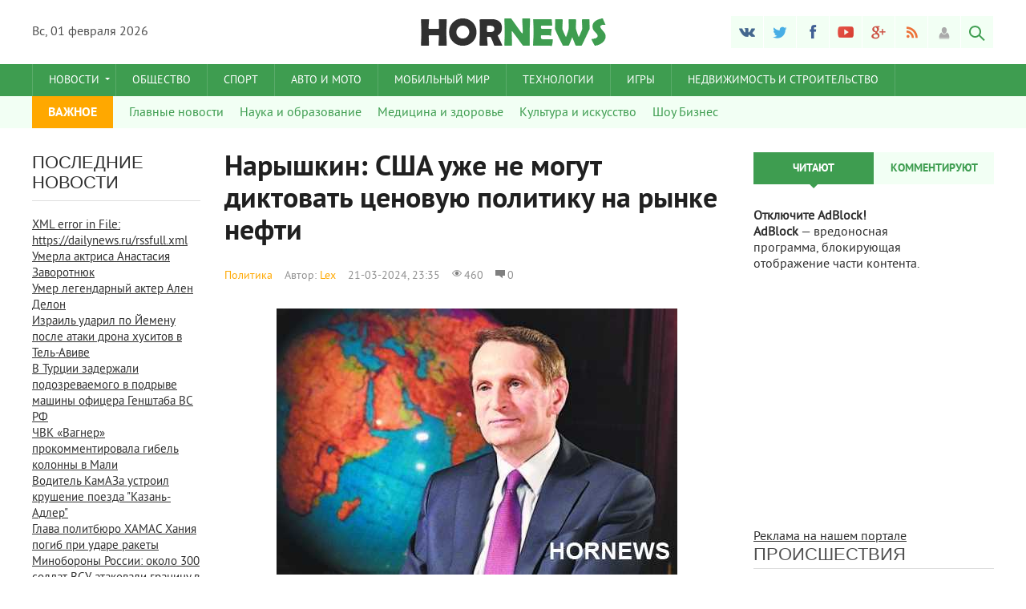

--- FILE ---
content_type: text/html; charset=windows-1251
request_url: https://hornews.ru/2024/03/21/naryshkin-ssha-uzhe-ne-mogut-diktovat-cenovuyu-politiku-na-rynke-nefti.html
body_size: 15881
content:
<!DOCTYPE html>
<html lang="ru-RU">
    <meta name="maValidation" content="32c0e5b5defd56ca4f4a03211d732bdf" />
    <meta name="yandex-verification" content="6e94973215728526" />
<head><meta name="a0b2fe36e3110741da986044f09d4e9f" content="">
<meta name="yandex-verification" content="6e94973215728526" />
    <meta name="rpa7655989512742c48e9d181cb3419f4b" content="cab8f5a18fed8dcea124edf1466c1b3c" />
    <meta name="google-site-verification" content="-dwCfznx0M0F0qiIaoADtb4r-63ookVag9Zx3nLpb7I" />
   <script>
  (function(i,s,o,g,r,a,m){i['GoogleAnalyticsObject']=r;i[r]=i[r]||function(){
  (i[r].q=i[r].q||[]).push(arguments)},i[r].l=1*new Date();a=s.createElement(o),
  m=s.getElementsByTagName(o)[0];a.async=1;a.src=g;m.parentNode.insertBefore(a,m)
  })(window,document,'script','https://www.google-analytics.com/analytics.js','ga');

  ga('create', 'UA-99768306-1', 'auto');
  ga('send', 'pageview');
  ga('send', 'pageview');
setTimeout(function () {ga('send', 'event', 'duration', 'vremia', '5');   }, 5000); 
setTimeout(function () {ga('send', 'event', 'duration', 'vremia', '10');   }, 10000); 
setTimeout(function () {ga('send', 'event', 'duration', 'vremia', '15');   }, 15000);
setTimeout(function () {ga('send', 'event', 'duration', 'vremia', '20');   }, 20000);

</script>

<meta http-equiv="Content-Type" content="text/html; charset=windows-1251" />
<title>Нарышкин: США уже не могут диктовать ценовую политику на рынке нефти &raquo; Новости 24</title>
<meta name="description" content="Политик сочла слова Линий подстрекательством к терроризму.Официальный представитель МИД РФ Мария Захарова оценила слова бывшего британского премьера Лиз Линий о надобности позволить Украине ," />
<meta name="keywords" content="становится, способны, диктовать, ценовую, рекогносцировки, внешней, многополярным, подчеркнул, луковица, Службы, политику, мировом, директор, Сергей, Нарышкин, передает, заявил, однако, базаре" />
<meta name="generator" content="DataLife Engine (http://dle-news.ru)" />
<meta property="og:site_name" content="Новости 24" />
<meta property="og:type" content="article" />
<meta property="og:title" content="Нарышкин: США уже не могут диктовать ценовую политику на рынке нефти" />
<meta property="og:url" content="https://hornews.ru/2024/03/21/naryshkin-ssha-uzhe-ne-mogut-diktovat-cenovuyu-politiku-na-rynke-nefti.html" />
<meta property="og:image" content="https://hornews.ru/uploads/posts/2024-03/thumbs/17110533501a9f0009ea3cdfda14a6ce5e8f853279d.jpg" />
<link rel="search" type="application/opensearchdescription+xml" href="https://hornews.ru/engine/opensearch.php" title="Новости 24" />
<link rel="alternate" type="application/rss+xml" title="Новости 24" href="https://hornews.ru/rss.xml" />
<script type="text/javascript" src="/engine/classes/min/index.php?charset=windows-1251&amp;g=general&amp;21"></script>
<script type="text/javascript" src="/engine/classes/min/index.php?charset=windows-1251&amp;f=engine/classes/highslide/highslide.js,engine/classes/masha/masha.js&amp;21"></script>
<meta name="dumedia-verify" content="3ad36ad07e15">
<meta name="viewport" content="width=device-width; initial-scale=1.0">
<meta name="apple-mobile-web-app-capable" content="yes">
<meta name="apple-mobile-web-app-status-bar-style" content="default">

<link rel="shortcut icon" href="/templates/Default/images/favicon.ico" type="image/x-icon" />
<link rel="apple-touch-icon" href="/templates/Default/images/apple-touch-icon.png">
<link rel="apple-touch-icon" sizes="72x72" href="/templates/Default/images/apple-touch-icon-72x72.png">
<link rel="apple-touch-icon" sizes="114x114" href="/templates/Default/images/apple-touch-icon-114x114.png">
<link media="screen" href="/templates/Default/css/style.css"  rel="stylesheet" />
<link media="screen" href="/templates/Default/css/engine.css"  rel="stylesheet" />
<link media="screen" href="/templates/Default/css/adaptive.css"  rel="stylesheet" />
<script type="text/javascript" src="/templates/Default/js/libs.js"></script>
<script type="text/javascript" src="//vk.com/js/api/openapi.js?101"></script>
  
        <script src="/templates/Default/js/jquery.cookie.js"></script>
<!--[if lt IE 9]>
    <script src="http://css3-mediaqueries-js.googlecode.com/svn/trunk/css3-mediaqueries.js"></script>
    <script src="http://html5shim.googlecode.com/svn/trunk/html5.js"></script>
<![endif]-->
    <!-- Yandex.Metrika counter --> <script src="https://mc.yandex.ru/metrika/watch.js" type="text/javascript"></script> <script type="text/javascript"> try { var yaCounter31676686 = new Ya.Metrika({ id:31676686, clickmap:true, trackLinks:true, accurateTrackBounce:true }); } catch(e) { } </script> <noscript><div><img src="https://mc.yandex.ru/watch/31676686" style="position:absolute; left:-9999px;" alt="" /></div></noscript> <!-- /Yandex.Metrika counter -->


    </head>
<body>
   
<script type="text/javascript">
<!--
var dle_root       = '/';
var dle_admin      = '';
var dle_login_hash = 'e9adceda66504fbabe1f63d7b19f2d8ea5f7bcc9';
var dle_group      = 5;
var dle_skin       = 'Default';
var dle_wysiwyg    = '0';
var quick_wysiwyg  = '0';
var dle_act_lang   = ["Да", "Нет", "Ввод", "Отмена", "Сохранить", "Удалить", "Загрузка. Пожалуйста, подождите..."];
var menu_short     = 'Быстрое редактирование';
var menu_full      = 'Полное редактирование';
var menu_profile   = 'Просмотр профиля';
var menu_send      = 'Отправить сообщение';
var menu_uedit     = 'Админцентр';
var dle_info       = 'Информация';
var dle_confirm    = 'Подтверждение';
var dle_prompt     = 'Ввод информации';
var dle_req_field  = 'Заполните все необходимые поля';
var dle_del_agree  = 'Вы действительно хотите удалить? Данное действие невозможно будет отменить';
var dle_spam_agree = 'Вы действительно хотите отметить пользователя как спамера? Это приведёт к удалению всех его комментариев';
var dle_complaint  = 'Укажите текст Вашей жалобы для администрации:';
var dle_big_text   = 'Выделен слишком большой участок текста.';
var dle_orfo_title = 'Укажите комментарий для администрации к найденной ошибке на странице';
var dle_p_send     = 'Отправить';
var dle_p_send_ok  = 'Уведомление успешно отправлено';
var dle_save_ok    = 'Изменения успешно сохранены. Обновить страницу?';
var dle_reply_title= 'Ответ на комментарий';
var dle_tree_comm  = '0';
var dle_del_news   = 'Удалить статью';
var dle_sub_agree  = 'Вы действительно хотите подписаться на комментарии к данной публикации?';
var allow_dle_delete_news   = false;

hs.graphicsDir = '/engine/classes/highslide/graphics/';
hs.outlineType = 'rounded-white';
hs.numberOfImagesToPreload = 0;
hs.captionEval = 'this.thumb.alt';
hs.showCredits = false;
hs.align = 'center';
hs.transitions = ['expand', 'crossfade'];

hs.lang = { loadingText : 'Загрузка...', playTitle : 'Просмотр слайдшоу (пробел)', pauseTitle:'Пауза', previousTitle : 'Предыдущее изображение', nextTitle :'Следующее изображение',moveTitle :'Переместить', closeTitle :'Закрыть (Esc)',fullExpandTitle:'Развернуть до полного размера',restoreTitle:'Кликните для закрытия картинки, нажмите и удерживайте для перемещения',focusTitle:'Сфокусировать',loadingTitle:'Нажмите для отмены'
};
hs.slideshowGroup='fullnews'; hs.addSlideshow({slideshowGroup: 'fullnews', interval: 4000, repeat: false, useControls: true, fixedControls: 'fit', overlayOptions: { opacity: .75, position: 'bottom center', hideOnMouseOut: true } });

//-->
</script>
<!-- Верхний баннер -->
<div class="line123"></div>
    <header class="header">
     
    <div class="wrap cf">
        <div class="header_left">
            <div class="current_date">
                <script type="text/javascript">
                    var mydate=new Date() 
                    var year=mydate.getYear() 
                    if (year < 1000) year+=1900 
                    var day=mydate.getDay() 
                    var month=mydate.getMonth() 
                    var daym=mydate.getDate() 
                    if (daym<10) 
                    daym="0"+daym 
                    var dayarray=new Array("Вс","Пн","Вт","Ср","Чт","Пт","Сб") 
                    var montharray=new Array("января","февраля","марта","апреля","мая","июня","июля","августа","сентября","октября","ноября","декабря") 
                    document.write(""+dayarray[day]+", "+daym+" "+montharray[month]+" "+year) 
                </script>
            </div>
                    </div>
        <div class="header_right">
            <ul class="social_menu">
	<li><a href="#" target="_blank" class="vk_icon" rel="nofollow" title="ВКонтакте"></a></li>
	<li><a href="#" target="_blank" class="tw_icon" rel="nofollow" title="Twitter"></a></li>
	<li><a href="#" target="_blank" class="fb_icon" rel="nofollow" title="Facebook"></a></li>
	<li><a href="#" target="_blank" class="yt_icon" rel="nofollow" title="YouTube"></a></li>
	<li><a href="#" target="_blank" class="gp_icon" rel="nofollow" title="Google+"></a></li>
	<li><a href="/engine/rss.php" target="_blank" class="rss_icon" rel="nofollow" title="RSS лента"></a></li>
</ul>
            

<div class="login_btn group_5" title="Авторизироваться"></div> 
<div class="login_block">
    <div class="login_close"></div>
    <form method="post" action="" class="login_form">
        <label for="login_name">Логин:</label>
        <input class="inp" type="text" name="login_name" id="login_name" />

        <label for="login_password">Пароль (<a href="https://hornews.ru/index.php?do=lostpassword">забыли?</a>):</label>
        <input class="inp" type="password" name="login_password" id="login_password" />

        <div><input class="ch_box_save" type="checkbox" name="login_not_save" id="login_not_save" value="1"/>

        <label class="not_save_label" for="login_not_save"><span></span>Чужой компьютер</label></div>

        <div class="social_login">
            
        </div>

        <button class="enter-btn site_button" onclick="submit();" type="submit" title="Войти">Войти</button>
        <input name="login" type="hidden" id="login" value="submit" />
        <div class="reg-link"><a href="https://hornews.ru/index.php?do=register" title="Регистрация на сайте">Регистрация</a></div>
    </form>
</div>

<div class="login_overlay"></div>
            <button class="search_btn"></button>
        </div>
        <h1 class="logo">
            <a href="/"><img src="/templates/Default/images/logo.png" alt="" /></a>            
        </h1>
    </div>
</header>
<div class="searchblock wrap cf">
    <form method="post" action="">
        <input type="hidden" name="subaction" value="search" />
        <input type="hidden" name="do" value="search" />
        <input id="story" name="story" type="text" value="Поиск" onfocus='if (this.value == "Поиск") { this.value=""; }' onblur='if (this.value == "") { this.value="Поиск"; }' class="searchform" />
        <input type="submit" class="searchbt" title="Найти" value="" />
    </form>
</div>
<nav class="nav">
    <div class="wrap">
        <button class="nav_btn"></button>
        <ul class="main_nav">
            <li class="drop"><a href="#" class="dropi">Новости</a>
                <ul>
                    <li><a href="http://hornews.ru/politika/">Политика</a></li>
                    <li><a href="http://hornews.ru/ekonomika/">Экономика</a></li>
                    <li><a href="http://hornews.ru/proisshestviya/">Происшествия</a></li>
                  
                </ul>
            </li>
            <li><a href="http://hornews.ru/obschestvo/">Общество</a></li>
            <li><a href="http://hornews.ru/sport/">Спорт</a></li>
            <li><a href="http://hornews.ru/avto/">Авто и Мото</a></li>
            <li><a href="http://hornews.ru/mobilnyy-mir/">Мобильный мир</a></li>
            <li><a href="http://hornews.ru/tehnologii/">Технологии</a></li>
            <li><a href="http://hornews.ru/igry/">Игры</a></li>
               <li><a href="http://hornews.ru/nedvizhimost-i-stroitelstvo/">Недвижимость и строительство</a></li>
          
        </ul>
    </div>
</nav>
<section class="second_nav">
    <div class="wrap">
        <ul>
            <li class="first_item">ВАЖНОЕ</li>
            <li><a href="http://hornews.ru/glavnye-novosti/">Главные новости</a></li>
            <li><a href="http://hornews.ru/nauka-i-obrazovanie/">Наука и образование</a></li>
            <li><a href="http://hornews.ru/medicina-i-zdorove/">Медицина и здоровье</a></li>
            <li><a href="http://hornews.ru/kultura-i-iskusstvo/">Культура и искусство</a></li>
            <li><a href="http://hornews.ru/shou-biznes/">Шоу Бизнес</a></li>
            
               </ul>
    </div>
</section>
<section class="container">
    <section class="content wrap cf">
        <section class="left cf">
            
            <section class="left_col">            
                <!-- Последние новости -->
<div class="mblock last_news_widget">
    <h4>Последние новости</h4> 
            
    <a href="#" class="cf last_news[catlist=108] imp[/catlist][xfgiven_imp] imp[/xfgiven_imp][xfgiven_color] icolor[/xfgiven_color]">
    <div class="last_news_title">XML error in File: https://dailynews.ru/rssfull.xml</div>
   </a>
     
            <a href="https://hornews.ru/2024/08/28/umerla-aktrisa-anastasiya-zavorotnyuk.html" class="cf last_news[xfgiven_imp] imp[/xfgiven_imp][xfgiven_color] icolor[/xfgiven_color]">
    <div class="last_news_title">Умерла актриса Анастасия Заворотнюк</div>
    
    
    
  
</a><a href="https://hornews.ru/2024/08/28/umer-legendarnyy-akter-alen-delon.html" class="cf last_news[xfgiven_imp] imp[/xfgiven_imp][xfgiven_color] icolor[/xfgiven_color]">
    <div class="last_news_title">Умер легендарный актер Ален Делон</div>
    
    
    
  
</a><a href="https://hornews.ru/2024/08/24/izrail-udaril-po-yemenu-posle-ataki-drona-husitov-v-tel-avive.html" class="cf last_news[xfgiven_imp] imp[/xfgiven_imp][xfgiven_color] icolor[/xfgiven_color]">
    <div class="last_news_title">Израиль ударил по Йемену после атаки дрона хуситов в Тель-Авиве</div>
    
    
    
  
</a><a href="https://hornews.ru/2024/08/24/v-turcii-zaderzhali-podozrevaemogo-v-podryve-mashiny-oficera-genshtaba-vs-rf.html" class="cf last_news[xfgiven_imp] imp[/xfgiven_imp][xfgiven_color] icolor[/xfgiven_color]">
    <div class="last_news_title">В Турции задержали подозреваемого в подрыве машины офицера Генштаба ВС РФ</div>
    
    
    
  
</a><a href="https://hornews.ru/2024/08/24/chvk-vagner-prokommentirovala-gibel-kolonny-v-mali.html" class="cf last_news[xfgiven_imp] imp[/xfgiven_imp][xfgiven_color] icolor[/xfgiven_color]">
    <div class="last_news_title">ЧВК «Вагнер» прокомментировала гибель колонны в Мали</div>
    
    
    
  
</a><a href="https://hornews.ru/2024/08/24/voditel-kamaza-ustroil-krushenie-poezda-kazan-adler.html" class="cf last_news[xfgiven_imp] imp[/xfgiven_imp][xfgiven_color] icolor[/xfgiven_color]">
    <div class="last_news_title">Водитель КамАЗа устроил крушение поезда "Казань-Адлер"</div>
    
    
    
  
</a><a href="https://hornews.ru/2024/08/24/glava-politbyuro-hamas-haniya-pogib-pri-udare-rakety.html" class="cf last_news[xfgiven_imp] imp[/xfgiven_imp][xfgiven_color] icolor[/xfgiven_color]">
    <div class="last_news_title">Глава политбюро ХАМАС Хания погиб при ударе ракеты</div>
    
    
    
  
</a><a href="https://hornews.ru/2024/08/24/minoborony-rossii-okolo-300-soldat-vsu-atakovali-granicu-v-kurskoy-oblasti.html" class="cf last_news[xfgiven_imp] imp[/xfgiven_imp][xfgiven_color] icolor[/xfgiven_color]">
    <div class="last_news_title">Минобороны России: около 300 солдат ВСУ атаковали границу в Курской области</div>
    
    
    
  
</a><a href="https://hornews.ru/2024/08/24/ranenogo-voenkora-poddubnogo-spas-na-doroge-mestnyy-zhitel.html" class="cf last_news[xfgiven_imp] imp[/xfgiven_imp][xfgiven_color] icolor[/xfgiven_color]">
    <div class="last_news_title">Раненого военкора Поддубного спас на дороге местный житель</div>
    
    
    
  
</a><a href="https://hornews.ru/2024/08/24/v-treh-prigranichnyh-oblastyah-rf-vveli-rezhim-kontrterroristicheskoy-operacii.html" class="cf last_news[xfgiven_imp] imp[/xfgiven_imp][xfgiven_color] icolor[/xfgiven_color]">
    <div class="last_news_title">В трех приграничных областях РФ ввели режим контртеррористической операции</div>
    
    
    
  
</a><a href="https://hornews.ru/2024/08/24/nad-kurskoy-oblastyu-sily-pvo-unichtozhili-14-dronov-i-4-rakety-tochka-u.html" class="cf last_news[xfgiven_imp] imp[/xfgiven_imp][xfgiven_color] icolor[/xfgiven_color]">
    <div class="last_news_title">Над Курской областью силы ПВО уничтожили 14 дронов и 4 ракеты «Точка-У»</div>
    
    
    
  
</a><a href="https://hornews.ru/2024/08/24/v-irkutskoy-oblasti-razbilsya-tu-22m3.html" class="cf last_news[xfgiven_imp] imp[/xfgiven_imp][xfgiven_color] icolor[/xfgiven_color]">
    <div class="last_news_title">В Иркутской области разбился Ту-22М3</div>
    
    
    
  
</a><a href="https://hornews.ru/2024/08/24/ashan-prodolzhaet-rabotu-v-rossii-nedvizhimost-16042024.html" class="cf last_news[xfgiven_imp] imp[/xfgiven_imp][xfgiven_color] icolor[/xfgiven_color]">
    <div class="last_news_title">"Ашан" продолжает работу в России - Недвижимость, 16.04.2024</div>
    
    
    
  
</a><a href="https://hornews.ru/2024/04/25/ks-vstupilsya-za-ctavropolca-chi-prava-na-zdanie-priznal-treteyskiy-sud-nedvizhimost-16042024.html" class="cf last_news[xfgiven_imp] imp[/xfgiven_imp][xfgiven_color] icolor[/xfgiven_color]">
    <div class="last_news_title">КС вступился за cтавропольца, чьи лева на дом признал третейский суд - Недвижимость, 16.04.2024</div>
    
    
    
  
</a><a href="https://hornews.ru/2024/04/23/nuzhno-li-prinimat-vitaminy-pozhilym-lyudyam.html" class="cf last_news[xfgiven_imp] imp[/xfgiven_imp][xfgiven_color] icolor[/xfgiven_color]">
    <div class="last_news_title">Нужно ли принимать витамины пожилым людям</div>
    
    
    
  
</a><a href="https://hornews.ru/2024/04/23/vynesen-verdikt-rezultatam-eleny-rybakinoy-v-2024-godu.html" class="cf last_news[xfgiven_imp] imp[/xfgiven_imp][xfgiven_color] icolor[/xfgiven_color]">
    <div class="last_news_title">Вынесен вердикт результатам Елены Рыбакиной в 2024 году</div>
    
    
    
  
</a><a href="https://hornews.ru/2024/04/23/ne-hochu-zaderzhivat-divizion-aleks-pereyra-sdelal-zayavlenie-o-svoem-buduschem.html" class="cf last_news[xfgiven_imp] imp[/xfgiven_imp][xfgiven_color] icolor[/xfgiven_color]">
    <div class="last_news_title">«Не хочу задерживать дивизион». Алекс Перейра сделал заявление о своем будущем</div>
    
    
    
  
</a><a href="https://hornews.ru/2024/04/23/vrach-nazvala-dietu-kotoraya-razrushaet-sosudy-i-zastavlyaet-polnet.html" class="cf last_news[xfgiven_imp] imp[/xfgiven_imp][xfgiven_color] icolor[/xfgiven_color]">
    <div class="last_news_title">Врач назвала диету, которая разрушает сосуды и заставляет полнеть</div>
    
    
    
  
</a><a href="https://hornews.ru/2024/04/23/boec-iz-kazahstana-sdelal-zayavlenie-posle-neudachnogo-debyuta-v-ufc.html" class="cf last_news[xfgiven_imp] imp[/xfgiven_imp][xfgiven_color] icolor[/xfgiven_color]">
    <div class="last_news_title">Боец из Казахстана сделал заявление после неудачного дебюта в UFC</div>
    
    
    
  
</a><a href="https://hornews.ru/2024/04/23/vratar-sbornoy-ukrainy-otkazalsya-igrat-za-real-v-novom-sezone.html" class="cf last_news[xfgiven_imp] imp[/xfgiven_imp][xfgiven_color] icolor[/xfgiven_color]">
    <div class="last_news_title">Вратарь сборной Украины отказался играть за «Реал» в новом сезоне</div>
    
    
    
  
</a><a href="https://hornews.ru/2024/04/23/stalo-izvestno-chto-habib-nurmagomedov-dumaet-o-boe-usik-fyuri.html" class="cf last_news[xfgiven_imp] imp[/xfgiven_imp][xfgiven_color] icolor[/xfgiven_color]">
    <div class="last_news_title">Стало известно, что Хабиб Нурмагомедов думает о бое Усик — Фьюри</div>
    
    
    
  
</a><a href="https://hornews.ru/2024/04/23/organizator-prostranstva-rasskazala-s-chego-nachat-rashlamlenie-kvartiry.html" class="cf last_news[xfgiven_imp] imp[/xfgiven_imp][xfgiven_color] icolor[/xfgiven_color]">
    <div class="last_news_title">Организатор пространства рассказала, с чего начать расхламление квартиры</div>
    
    
    
  
</a><a href="https://hornews.ru/2024/04/23/o-ee-poleznyh-svoystvah-znali-esche-drevnekitayskie-celiteli-eta-speciya-razzhizhaet-krov-snizhaet-holesterin-i-zaschischaet-ot-raka.html" class="cf last_news[xfgiven_imp] imp[/xfgiven_imp][xfgiven_color] icolor[/xfgiven_color]">
    <div class="last_news_title">«О ее полезных свойствах знали еще древнекитайские целители». Эта специя разжижает кровь, снижает холестерин и защищает от рака</div>
    
    
    
  
</a><a href="https://hornews.ru/2024/04/23/sopernik-sbornoy-kazahstana-oderzhal-pobedu-v-tovarischeskom-matche.html" class="cf last_news[xfgiven_imp] imp[/xfgiven_imp][xfgiven_color] icolor[/xfgiven_color]">
    <div class="last_news_title">Соперник сборной Казахстана одержал победу в товарищеском матче</div>
    
    
    
  
</a><a href="https://hornews.ru/2024/04/23/v-estonii-monastyryam-prigrozili-zakrytiem-za-otkaz-vyyti-iz-podchineniya-rpc.html" class="cf last_news[xfgiven_imp] imp[/xfgiven_imp][xfgiven_color] icolor[/xfgiven_color]">
    <div class="last_news_title">В Эстонии монастырям пригрозили закрытием за отказ выйти из подчинения РПЦ</div>
    
    
    
  
</a><a href="https://hornews.ru/2024/04/23/v-ulyanovskoy-oblasti-v-pole-upal-ukrainskiy-bespilotnik-lyutyy.html" class="cf last_news[xfgiven_imp] imp[/xfgiven_imp][xfgiven_color] icolor[/xfgiven_color]">
    <div class="last_news_title">В Ульяновской области в поле упал украинский беспилотник «Лютый»</div>
    
    
    
  
</a><a href="https://hornews.ru/2024/04/23/nyt-zapad-somnevaetsya-v-vozmozhnostyah-ukrainy-vernut-utrachennye-territorii.html" class="cf last_news[xfgiven_imp] imp[/xfgiven_imp][xfgiven_color] icolor[/xfgiven_color]">
    <div class="last_news_title">NYT: Запад сомневается в возможностях Украины вернуть утраченные территории</div>
    
    
    
  
</a><a href="https://hornews.ru/2024/04/23/tennisistka-iz-kazahstana-upustila-pobedu-na-turnire-v-gruzii.html" class="cf last_news[xfgiven_imp] imp[/xfgiven_imp][xfgiven_color] icolor[/xfgiven_color]">
    <div class="last_news_title">Теннисистка из Казахстана упустила победу на турнире в Грузии</div>
    
    
    
  
</a><a href="https://hornews.ru/2024/04/23/uchastniki-kazney-gruzinskih-naemnikov-vsu-osudili-na-desyatki-let-tyurmy.html" class="cf last_news[xfgiven_imp] imp[/xfgiven_imp][xfgiven_color] icolor[/xfgiven_color]">
    <div class="last_news_title">Участники казней. Грузинских наемников ВСУ осудили на десятки лет тюрьмы</div>
    
    
    
  
</a><a href="https://hornews.ru/2024/04/23/v-seti-opublikovany-novye-kadry-unichtozheniya-harkovskoy-televyshki.html" class="cf last_news[xfgiven_imp] imp[/xfgiven_imp][xfgiven_color] icolor[/xfgiven_color]">
    <div class="last_news_title">В Сети опубликованы новые кадры уничтожения харьковской телевышки</div>
    
    
    
  
</a>
    
            <a href="#" class="all_news" title="Все новости">Больше новостей</a>
</div>
                
            </section>
            <section class="mid_col">
                
                                
                <div id='dle-content'><div class="full-story" itemscope itemtype="http://schema.org/Article">
    <h1 class="post_title">
        <span id="news-title" itemprop="name">Нарышкин: США уже не могут диктовать ценовую политику на рынке нефти</span>
    </h1>
     <div class="article_img">        
        <div class="article_img_info [image-1]grad_bg[/image-1] cf">
            <div class="article_img_item"><a href="https://hornews.ru/politika/">Политика</a></div>
            <div class="article_img_item" itemprop="author">Автор: <a onclick="ShowProfile('Lex', 'https://hornews.ru/user/Lex/', '0'); return false;" href="https://hornews.ru/user/Lex/">Lex</a></div>
            <time class="article_img_item"><meta itemprop="datePublished" content="2024-03-21" />21-03-2024, 23:35</time>
            <div class="article_img_item views"><meta itemprop="interactionCount" content="UserPageVisits:460" />460</div>
            <div class="article_img_item comments-num"><meta itemprop="interactionCount" content="UserComments:0" />0</div>
        </div>
    </div>
    <div class="post_content cf"  itemprop="description">
            <div align="center"><!--TBegin:https://hornews.ru/uploads/posts/2024-03/17110533501a9f0009ea3cdfda14a6ce5e8f853279d.jpg|--><a href="https://hornews.ru/uploads/posts/2024-03/17110533501a9f0009ea3cdfda14a6ce5e8f853279d.jpg" class="highslide" target="_blank"><img src="/uploads/posts/2024-03/thumbs/17110533501a9f0009ea3cdfda14a6ce5e8f853279d.jpg" style="max-width:100%;" alt=''></a><!--TEnd--></div><br>США уже не способны диктовать ценовую политику на мировом базаре нефти, алкая алкали бы, однако мир становится многополярным. Об этом заявил директор Службы внешней рекогносцировки РФ Сергей Нарышкин, передает Новости.<br><br>«Гегемон уже не тот и не может вынудить ближневосточные царства в своей политике в взаимоотношении нефтедобычи передвигаться в русле интересов Соединенных Штатов», - отметил Нарышкин в интервью для документального проекта «Нефть».<br><br>«Они не могут диктовать ценовую политику, алкая им этого хотелось бы… поскольку мир становится многополярным», - добавил он.<br>Ранее Сергей Лавров сформулировал надежду, что США не будут «плясать под дудку Зеленского». Луковица МИД РФ рассчитывает, что Соединенные Штаты не согласятся понизить потолок стоимостей на российскую нефть до $30.<br>Также ранее Сергей Лавров доложил, что Россия не дрожит, что Иран будет конкурировать с ней из-за нефти, настолько будто не будет дефекта в потребителях.<br>Оцените материал        
                      <div class="full_images cf" style="margin-bottom:0;">
              
             
    </div>
    <aside class="mblock ignore-select cf">
       
        <div class="service_buttons">
                <a href="https://hornews.ru/2024/03/21/print:page,1,naryshkin-ssha-uzhe-ne-mogut-diktovat-cenovuyu-politiku-na-rynke-nefti.html"><i class="print_button" title="Версия для печати"></i></a>
                
        </div> 
        <div class="social-likes">
                <div class="facebook" title="Поделиться ссылкой на Фейсбуке">Лайк</div><div 
                class="vkontakte" title="Поделиться ссылкой во Вконтакте">Нравится</div><div 
                class="twitter" title="Поделиться ссылкой в Твиттере">Твит</div><div 
                class="plusone" title="Поделиться ссылкой в Гугл-плюсе">Плюсую</div>
        </div>
    </aside>
    
    
    <script src="/templates/Default/js/social-likes.min.js"></script>
    
        <div class="hblock cf related_news_block">
            <h4>Читайте также</h4>
            <article class="related_news_post">
    <a href="https://hornews.ru/2024/03/12/naryshkin-konstituciya-rf-dolzhna-menyatsya-v-sootvetstvii-s-novymi-vyzovami.html" title="Нарышкин: Конституция РФ должна меняться в соответствии с новыми вызовами" style="background-image:url(https://hornews.ru/uploads/posts/2024-03/thumbs/17102541351352e52ad68aa535d2472fed8d09ba698.jpg);" class="related-news post_img">
    	<div class="related_title">Нарышкин: Конституция РФ должна меняться в соответствии с новыми вызовами</div>
    </a>
</article><article class="related_news_post">
    <a href="https://hornews.ru/2024/03/12/naryshkin-sravnil-rossiyu-s-moschnym-korablem-pod-upravleniem-putina.html" title="Нарышкин сравнил Россию с мощным кораблем под управлением Путина" style="background-image:url(https://hornews.ru/uploads/posts/2024-03/thumbs/17102505981f01aa2d81078f309325319613078bed3.jpg);" class="related-news post_img">
    	<div class="related_title">Нарышкин сравнил Россию с мощным кораблем под управлением Путина</div>
    </a>
</article><article class="related_news_post">
    <a href="https://hornews.ru/2024/03/06/naryshkin-soobschil-o-dogovorennosti-s-glavoy-cru.html" title="Нарышкин сообщил о договоренности с главой ЦРУ" style="background-image:url(https://hornews.ru/uploads/posts/2024-03/thumbs/17096890211bd879cd79014f6efa83db2a68cdbd26c.jpg);" class="related-news post_img">
    	<div class="related_title">Нарышкин сообщил о договоренности с главой ЦРУ</div>
    </a>
</article><article class="related_news_post">
    <a href="https://hornews.ru/2024/02/12/naryshkin-zapad-gotovitsya-naznachit-namestnika-na-ukraine.html" title="Нарышкин: Запад готовится назначить «наместника» на Украине" style="background-image:url(https://hornews.ru/uploads/posts/2024-02/thumbs/17077485631094dd5a22eb76d861389711078a5654b.jpg);" class="related-news post_img">
    	<div class="related_title">Нарышкин: Запад готовится назначить «наместника» на Украине</div>
    </a>
</article><article class="related_news_post">
    <a href="https://hornews.ru/2024/02/09/naryshkin-zayavil-chto-ssha-poprobuyut-vmeshatsya-v-rossiyskie-vybory.html" title="Нарышкин заявил, что США попробуют вмешаться в российские выборы" style="background-image:url(https://hornews.ru/uploads/posts/2024-02/thumbs/170746777111f4fa6b4c79ccda88889884603dc7d3e.jpg);" class="related-news post_img">
    	<div class="related_title">Нарышкин заявил, что США попробуют вмешаться в российские выборы</div>
    </a>
</article><article class="related_news_post">
    <a href="https://hornews.ru/2024/01/26/naryshkin-zapadniki-pytayutsya-vzbodrit-antirossiyskuyu-oppoziciyu.html" title="Нарышкин: западники пытаются «взбодрить» антироссийскую оппозицию" style="background-image:url(https://hornews.ru/uploads/posts/2024-01/thumbs/17062401151a20e61b96c45cd77616930b9cafab089.jpg);" class="related-news post_img">
    	<div class="related_title">Нарышкин: западники пытаются «взбодрить» антироссийскую оппозицию</div>
    </a>
</article>
        </div>
    


        <div class="hblock cf comments">
            <h4>0 комментариев</h4>
            <!--dlecomments-->
            <!--dlenavigationcomments-->
        </div>

</div></div>
                
            </section>            
            
            
        </section>
        <aside class="right">
            <section class="side_block top_news_widget">
	<div class="tabs_header">
		<span>Читают</span>
		<span>Комментируют</span>
	</div>
	<div class="tab_panel">
		<div class="tab_box"></div>
		<div class="tab_box"><a href="https://hornews.ru/2024/08/28/umerla-aktrisa-anastasiya-zavorotnyuk.html"  class="custom_top cf">
<div class="post_img" style="background-image:url(https://hornews.ru/uploads/posts/2024-04/thumbs/17248048441e69ad31412aca433c4d423e69e11e75393092de7.jpg);"></div>
	<div class="last_news_title">Умерла актриса Анастасия Заворотнюк</div>
    
    
	<span class="top_comments">0</span>
</a><a href="https://hornews.ru/2024/08/28/umer-legendarnyy-akter-alen-delon.html"  class="custom_top cf">
<div class="post_img" style="background-image:url(https://hornews.ru/uploads/posts/2024-04/thumbs/17248048351404f17d1237774dda5bd45ad58b6f2f805e6f2b2.jpg);"></div>
	<div class="last_news_title">Умер легендарный актер Ален Делон</div>
    
    
	<span class="top_comments">0</span>
</a><a href="https://hornews.ru/2024/08/24/izrail-udaril-po-yemenu-posle-ataki-drona-husitov-v-tel-avive.html"  class="custom_top cf">
<div class="post_img" style="background-image:url(https://hornews.ru/uploads/posts/2024-04/thumbs/1724459039175fe972bc2fd0e5cda90ead02cc3e105cf09d0ac.jpg);"></div>
	<div class="last_news_title">Израиль ударил по Йемену после атаки дрона хуситов в Тель-Авиве</div>
    
    
	<span class="top_comments">0</span>
</a><a href="https://hornews.ru/2024/08/24/v-turcii-zaderzhali-podozrevaemogo-v-podryve-mashiny-oficera-genshtaba-vs-rf.html"  class="custom_top cf">
<div class="post_img" style="background-image:url(https://hornews.ru/uploads/posts/2024-04/thumbs/17244590361d2b93fe060262666c8a63dd5affce0807ab756e1.jpg);"></div>
	<div class="last_news_title">В Турции задержали подозреваемого в подрыве машины офицера Генштаба ВС РФ</div>
    
    
	<span class="top_comments">0</span>
</a><a href="https://hornews.ru/2024/08/24/chvk-vagner-prokommentirovala-gibel-kolonny-v-mali.html"  class="custom_top cf">
<div class="post_img" style="background-image:url(https://hornews.ru/uploads/posts/2024-04/thumbs/1724459030182b4ed0f00447efe55dea4d7061462bb436cca1a.jpg);"></div>
	<div class="last_news_title">ЧВК «Вагнер» прокомментировала гибель колонны в Мали</div>
    
    
	<span class="top_comments">0</span>
</a><a href="https://hornews.ru/2024/08/24/voditel-kamaza-ustroil-krushenie-poezda-kazan-adler.html"  class="custom_top cf">
<div class="post_img" style="background-image:url(https://hornews.ru/uploads/posts/2024-04/thumbs/1724459024195dd1449c6bfba67bb6496c2b334da8baaa87513.jpg);"></div>
	<div class="last_news_title">Водитель КамАЗа устроил крушение поезда "Казань-Адлер"</div>
    
    
	<span class="top_comments">0</span>
</a><a href="https://hornews.ru/2024/08/24/glava-politbyuro-hamas-haniya-pogib-pri-udare-rakety.html"  class="custom_top cf">
<div class="post_img" style="background-image:url(https://hornews.ru/uploads/posts/2024-04/thumbs/1724459018177b8daf2c9ff0677ae53cff1be9b69993fbd953f.jpg);"></div>
	<div class="last_news_title">Глава политбюро ХАМАС Хания погиб при ударе ракеты</div>
    
    
	<span class="top_comments">0</span>
</a><a href="https://hornews.ru/2024/08/24/minoborony-rossii-okolo-300-soldat-vsu-atakovali-granicu-v-kurskoy-oblasti.html"  class="custom_top cf">
<div class="post_img" style="background-image:url(https://hornews.ru/uploads/posts/2024-04/thumbs/17244590141fec212d7b02109c67fac5164ec19e1ccea9d299f.jpg);"></div>
	<div class="last_news_title">Минобороны России: около 300 солдат ВСУ атаковали границу в Курской области</div>
    
    
	<span class="top_comments">0</span>
</a><a href="https://hornews.ru/2024/08/24/ranenogo-voenkora-poddubnogo-spas-na-doroge-mestnyy-zhitel.html"  class="custom_top cf">
<div class="post_img" style="background-image:url(https://hornews.ru/uploads/posts/2024-04/thumbs/172445901013e674980dcb4ee79e39bf0109eef3c0ca2edfd2a.jpg);"></div>
	<div class="last_news_title">Раненого военкора Поддубного спас на дороге местный житель</div>
    
    
	<span class="top_comments">0</span>
</a><a href="https://hornews.ru/2024/08/24/v-treh-prigranichnyh-oblastyah-rf-vveli-rezhim-kontrterroristicheskoy-operacii.html"  class="custom_top cf">
<div class="post_img" style="background-image:url(https://hornews.ru/uploads/posts/2024-04/thumbs/1724459007172345047bde06e73c384d893ce8794fdfa87fa11.jpg);"></div>
	<div class="last_news_title">В трех приграничных областях РФ ввели режим контртеррористической операции</div>
    
    
	<span class="top_comments">0</span>
</a></div>	
	</div>
</section>
  
            
 
            
<div class="advertz"><!-- 240*400 Advertur.ru start -->
<div id="advertur_126317"></div>
<div id="126317_240_400" style="display: none;"></div>
<script type="text/javascript">
    (function(w, d, n, ln) {
        w[n] = w[n] || [];
        w[n].push({
            section_id: 126317,
            place: "advertur_126317",
            width: 240,
            height: 400,
            message: "<b>Отключите AdBlock!</b><br> <b>AdBlock</b> — вредоносная программа, блокирующая отображение части контента."
        });

        if (!w[ln]) {
            w[ln] = {};

            var s = d.createElement("script");
            s.type = "text/javascript";
            s.charset = "utf-8";
            s.src = "//ddnk.advertur.ru/v1/s/loader.js";
            s.async = true;
            s.onerror = function () {
                if (w != w.top) {
                    return;
                }

                var counter = 0,
                    fn = function () {
                        if (counter >= 60) {
                            clearInterval(interval);
                            return;
                        }
                        counter++;
                        w[n].forEach(function (item) {
                            if (item.hasOwnProperty('rendered') && item.rendered) {
                                return;
                            }

                            var el = d.getElementById([item.section_id, item.width, item.height].join('_'));
                            if (!el) {
                                return;
                            }

                            el.style.width = item.width + "px";
                            el.style.height = item.height + "px";
                            el.innerHTML = item.message;
                            el.style.display = '';
                            item.rendered = true;
                        });
                    },
                    interval = setInterval(fn, 1000)
                ;
            };
            document.body.appendChild(s);
        }
    })(window, document, "advertur_sections", "advertur_loader");
</script>
    <a href="/rq">Реклама на нашем портале</a>
<!-- 240*400 Advertur.ru end -->
</div>
            <!-- баннер сайдбар -->

            <section class="side_block">
                <h4 class="side_header"><a href="#">Происшествия</a></h4>
                <article class="custom_blogs cf">
  		<div class="post_img blogs_avatar" style="background-image:url(https://hornews.ru/uploads/posts/2024-04/thumbs/1724459039175fe972bc2fd0e5cda90ead02cc3e105cf09d0ac.jpg);"></div>
  		<div class="blogs_login">Lex</div>
     <div class="blogs_title">
	    <a href="https://hornews.ru/2024/08/24/izrail-udaril-po-yemenu-posle-ataki-drona-husitov-v-tel-avive.html">Израиль ударил по Йемену после атаки дрона хуситов в Тель-Авиве</a>
		<span class="top_views">32 181</span>
  	</div> 
</article><article class="custom_blogs cf">
  		<div class="post_img blogs_avatar" style="background-image:url(https://hornews.ru/uploads/posts/2024-04/thumbs/17244590361d2b93fe060262666c8a63dd5affce0807ab756e1.jpg);"></div>
  		<div class="blogs_login">Lex</div>
     <div class="blogs_title">
	    <a href="https://hornews.ru/2024/08/24/v-turcii-zaderzhali-podozrevaemogo-v-podryve-mashiny-oficera-genshtaba-vs-rf.html">В Турции задержали подозреваемого в подрыве машины офицера Генштаба ВС РФ</a>
		<span class="top_views">25 069</span>
  	</div> 
</article><article class="custom_blogs cf">
  		<div class="post_img blogs_avatar" style="background-image:url(https://hornews.ru/uploads/posts/2024-04/thumbs/1724459030182b4ed0f00447efe55dea4d7061462bb436cca1a.jpg);"></div>
  		<div class="blogs_login">Lex</div>
     <div class="blogs_title">
	    <a href="https://hornews.ru/2024/08/24/chvk-vagner-prokommentirovala-gibel-kolonny-v-mali.html">ЧВК «Вагнер» прокомментировала гибель колонны в Мали</a>
		<span class="top_views">24 979</span>
  	</div> 
</article><article class="custom_blogs cf">
  		<div class="post_img blogs_avatar" style="background-image:url(https://hornews.ru/uploads/posts/2024-04/thumbs/1724459024195dd1449c6bfba67bb6496c2b334da8baaa87513.jpg);"></div>
  		<div class="blogs_login">Lex</div>
     <div class="blogs_title">
	    <a href="https://hornews.ru/2024/08/24/voditel-kamaza-ustroil-krushenie-poezda-kazan-adler.html">Водитель КамАЗа устроил крушение поезда "Казань-Адлер"</a>
		<span class="top_views">25 117</span>
  	</div> 
</article><article class="custom_blogs cf">
  		<div class="post_img blogs_avatar" style="background-image:url(https://hornews.ru/uploads/posts/2024-04/thumbs/1724459018177b8daf2c9ff0677ae53cff1be9b69993fbd953f.jpg);"></div>
  		<div class="blogs_login">Lex</div>
     <div class="blogs_title">
	    <a href="https://hornews.ru/2024/08/24/glava-politbyuro-hamas-haniya-pogib-pri-udare-rakety.html">Глава политбюро ХАМАС Хания погиб при ударе ракеты</a>
		<span class="top_views">24 863</span>
  	</div> 
</article>
            </section>
            <script type="text/javascript">
<!--
function doVote( event ){

	
	var vote_check = $('#dle-vote input:radio[name=vote_check]:checked').val();

	ShowLoading('');

	$.get(dle_root + "engine/ajax/vote.php", { vote_id: "1", vote_action: event, vote_check: vote_check, vote_skin: dle_skin, user_hash: dle_login_hash }, function(data){

		HideLoading('');

		$("#vote-layer").fadeOut(500, function() {
			$(this).html(data);
			$(this).fadeIn(500);
		});

	});
}
//-->
</script><div id='vote-layer'><section class="side_block vote cf">

	<h4 class="side_header">Опрос</h4>
	<div class="question">Оцените работу движка</div>	
	
	<form method="post" name="vote" action="" class="check_radio">
		<div id="dle-vote"><div class="vote"><input id="vote_check0" name="vote_check" type="radio" checked="checked" value="0" /><label for="vote_check0"> Лучший из новостных</label></div><div class="vote"><input id="vote_check1" name="vote_check" type="radio"  value="1" /><label for="vote_check1"> Неплохой движок</label></div><div class="vote"><input id="vote_check2" name="vote_check" type="radio"  value="2" /><label for="vote_check2"> Устраивает ... но ...</label></div><div class="vote"><input id="vote_check3" name="vote_check" type="radio"  value="3" /><label for="vote_check3"> Встречал и получше</label></div><div class="vote"><input id="vote_check4" name="vote_check" type="radio"  value="4" /><label for="vote_check4"> Совсем не понравился</label></div></div>
		<input type="hidden" name="vote_action" value="vote"/>
        <input type="hidden" name="vote_id" id="vote_id" value="1"/>
        <button class="vote_button" type="submit" onclick="doVote('vote'); return false;" >Голосовать</button>
	</form>
    <form method="post" name="vote_result" action=''>
        <input type="hidden" name="vote_action" value="results"/>
        <input type="hidden" name="vote_id" value="1"/>
  	    <button class="results_button" type="button" onclick="doVote('results'); return false;" >Результаты</button>
    </form>
    
	
</section>
</div>  
            
     
       
            <!-- баннер сайдбар --> 

            <section class="side_block">
              
           
            </section>
            <section class="side_block">
                <h4 class="side_header">Календарь</h4>
                <div id="calendar-layer"><table id="calendar" class="calendar"><tr><th colspan="7" class="monthselect"><a class="monthlink" onclick="doCalendar('02','2024','right'); return false;" href="https://hornews.ru/2024/02/" title="Предыдущий месяц">&laquo;</a>&nbsp;&nbsp;&nbsp;&nbsp;Март 2024&nbsp;&nbsp;&nbsp;&nbsp;<a class="monthlink" onclick="doCalendar('04','2024','left'); return false;" href="https://hornews.ru/2024/04/" title="Следующий месяц">&raquo;</a></th></tr><tr><th class="workday">Пн</th><th class="workday">Вт</th><th class="workday">Ср</th><th class="workday">Чт</th><th class="workday">Пт</th><th class="weekday">Сб</th><th class="weekday">Вс</th></tr><tr><td colspan="4">&nbsp;</td><td  class="day-active-v" ><a class="day-active-v" href="https://hornews.ru/2024/03/01/" title="Все публикации за 01 марта 2024">1</a></td><td  class="day-active" ><a class="day-active" href="https://hornews.ru/2024/03/02/" title="Все публикации за 02 марта 2024">2</a></td><td  class="day-active" ><a class="day-active" href="https://hornews.ru/2024/03/03/" title="Все публикации за 03 марта 2024">3</a></td></tr><tr><td  class="day-active-v" ><a class="day-active-v" href="https://hornews.ru/2024/03/04/" title="Все публикации за 04 марта 2024">4</a></td><td  class="day-active-v" ><a class="day-active-v" href="https://hornews.ru/2024/03/05/" title="Все публикации за 05 марта 2024">5</a></td><td  class="day-active-v" ><a class="day-active-v" href="https://hornews.ru/2024/03/06/" title="Все публикации за 06 марта 2024">6</a></td><td  class="day-active-v" ><a class="day-active-v" href="https://hornews.ru/2024/03/07/" title="Все публикации за 07 марта 2024">7</a></td><td  class="day-active-v" ><a class="day-active-v" href="https://hornews.ru/2024/03/08/" title="Все публикации за 08 марта 2024">8</a></td><td  class="day-active" ><a class="day-active" href="https://hornews.ru/2024/03/09/" title="Все публикации за 09 марта 2024">9</a></td><td  class="day-active" ><a class="day-active" href="https://hornews.ru/2024/03/10/" title="Все публикации за 10 марта 2024">10</a></td></tr><tr><td  class="day-active-v" ><a class="day-active-v" href="https://hornews.ru/2024/03/11/" title="Все публикации за 11 марта 2024">11</a></td><td  class="day-active-v" ><a class="day-active-v" href="https://hornews.ru/2024/03/12/" title="Все публикации за 12 марта 2024">12</a></td><td  class="day-active-v" ><a class="day-active-v" href="https://hornews.ru/2024/03/13/" title="Все публикации за 13 марта 2024">13</a></td><td  class="day-active-v" ><a class="day-active-v" href="https://hornews.ru/2024/03/14/" title="Все публикации за 14 марта 2024">14</a></td><td  class="day-active-v" ><a class="day-active-v" href="https://hornews.ru/2024/03/15/" title="Все публикации за 15 марта 2024">15</a></td><td  class="day-active" ><a class="day-active" href="https://hornews.ru/2024/03/16/" title="Все публикации за 16 марта 2024">16</a></td><td  class="day-active" ><a class="day-active" href="https://hornews.ru/2024/03/17/" title="Все публикации за 17 марта 2024">17</a></td></tr><tr><td  class="day-active-v" ><a class="day-active-v" href="https://hornews.ru/2024/03/18/" title="Все публикации за 18 марта 2024">18</a></td><td  class="day-active-v" ><a class="day-active-v" href="https://hornews.ru/2024/03/19/" title="Все публикации за 19 марта 2024">19</a></td><td  class="day-active-v" ><a class="day-active-v" href="https://hornews.ru/2024/03/20/" title="Все публикации за 20 марта 2024">20</a></td><td  class="day-active-v" ><a class="day-active-v" href="https://hornews.ru/2024/03/21/" title="Все публикации за 21 марта 2024">21</a></td><td  class="day-active-v" ><a class="day-active-v" href="https://hornews.ru/2024/03/22/" title="Все публикации за 22 марта 2024">22</a></td><td  class="day-active" ><a class="day-active" href="https://hornews.ru/2024/03/23/" title="Все публикации за 23 марта 2024">23</a></td><td  class="day-active" ><a class="day-active" href="https://hornews.ru/2024/03/24/" title="Все публикации за 24 марта 2024">24</a></td></tr><tr><td  class="day-active-v" ><a class="day-active-v" href="https://hornews.ru/2024/03/25/" title="Все публикации за 25 марта 2024">25</a></td><td  class="day-active-v" ><a class="day-active-v" href="https://hornews.ru/2024/03/26/" title="Все публикации за 26 марта 2024">26</a></td><td  class="day-active-v" ><a class="day-active-v" href="https://hornews.ru/2024/03/27/" title="Все публикации за 27 марта 2024">27</a></td><td  class="day-active-v" ><a class="day-active-v" href="https://hornews.ru/2024/03/28/" title="Все публикации за 28 марта 2024">28</a></td><td  class="day-active-v" ><a class="day-active-v" href="https://hornews.ru/2024/03/29/" title="Все публикации за 29 марта 2024">29</a></td><td  class="day-active" ><a class="day-active" href="https://hornews.ru/2024/03/30/" title="Все публикации за 30 марта 2024">30</a></td><td  class="day-active" ><a class="day-active" href="https://hornews.ru/2024/03/31/" title="Все публикации за 31 марта 2024">31</a></td></tr></table></div><br>
                <a class="archives" href="https://hornews.ru/2024/08/"><b>Август 2024 (13)</b></a><br /><a class="archives" href="https://hornews.ru/2024/04/"><b>Апрель 2024 (4549)</b></a><br /><a class="archives" href="https://hornews.ru/2024/03/"><b>Март 2024 (6565)</b></a><br /><a class="archives" href="https://hornews.ru/2024/02/"><b>Февраль 2024 (6146)</b></a><br /><a class="archives" href="https://hornews.ru/2024/01/"><b>Январь 2024 (5969)</b></a>
            </section>

            <!-- баннер сайдбар --> 

                 
        </aside>
    </section>
</section>
<footer class="footer">
    <div class="wrap cf">
        <div class="footer_nav">
            <ul>
                <li><a href="http://hornews.ru/politika/"></a></li>
                <li><a href="http://hornews.ru/ekonomika/">Экономика</a></li>
                <li><a href="http://hornews.ru/proisshestviya/">События</a></li>
                <li><a href="http://hornews.ru/obschestvo/">Общество</a></li>
                <li><a href="http://hornews.ru/sport/">Спорт</a></li>
                <li><a href="http://hornews.ru/avto/">Авто и Мото</a></li>
                <li><a href="http://hornews.ru/mobilnyy-mir/">Мобильный мир</a></li>
                <li><a href="http://hornews.ru/tehnologii/">Техологии</a></li>
                <li><a href="http://hornews.ru/igry/">Игры</a></li>
                   <li><a href="http://hornews.ru/nedvizhimost-i-stroitelstvo/">Недвижимость и строительство</a></li>
                                                                                                                                               
            <ul>
        </div>
        <div class="footer_links">
            <ul>
                <li><a href="/index.php?do=feedback">Реклама на сайте</a></li>
                <li><a href="/index.php?do=feedback">О проекте</a></li>
                <li><a href="http://hornews.ru/rules.html">Правила сайта</a></li>
                <li><a href="/index.php?do=feedback">Контакты</a></li>
                      <li><a href="http://hornews.ru/articles/">статьи</a></li>
            </ul>
        </div>
        <div class="about">
            <em>18+</em>
            © 2015 Все права соблюдены.
</br>
Любое копирование, в т.ч. отдельных частей текстов или изображений, публикация и републикация, перепечатка или любое другое распространение информации, в какой бы форме и каким бы техническим способом оно не осуществлялось, строго запрещается без предварительного письменного согласия со стороны редакции. Во время цитирования информации подписчиками ссылки обязательны. Допускается цитирование материалов сайта без получения предварительного согласия, но в объеме не более одного абзаца и с обязательной прямой, открытой для поисковых систем гиперссылкой на сайт не ниже, чем во втором абзаце текста. 
        </div>
        <div class="counters">
            <span>
              <span id="hotlog_counter"></span>
<span id="hotlog_dyn"></span>
<script type="text/javascript"> var hot_s = document.createElement('script');
hot_s.type = 'text/javascript'; hot_s.async = true;
hot_s.src = 'http://js.hotlog.ru/dcounter/2534577.js';
hot_d = document.getElementById('hotlog_dyn');
hot_d.appendChild(hot_s);
</script>
            </span>
            <span>
           

            </span> 
        </div>
    </div>
</footer>

<script>
    $(document).ready(function() {
    $('.side_block').ttabs();
    });
</script>
<!-- 123 -->

<!-- 123 -->
<div id="fb-root"></div>
          <script>
  (function(i,s,o,g,r,a,m){i['GoogleAnalyticsObject']=r;i[r]=i[r]||function(){
  (i[r].q=i[r].q||[]).push(arguments)},i[r].l=1*new Date();a=s.createElement(o),
  m=s.getElementsByTagName(o)[0];a.async=1;a.src=g;m.parentNode.insertBefore(a,m)
  })(window,document,'script','https://www.google-analytics.com/analytics.js','ga');

  ga('create', 'UA-99768306-1', 'auto');
  ga('send', 'pageview');

</script>
<div id="totop"></div>
        <!--LiveInternet counter--><script type="text/javascript">
new Image().src = "//counter.yadro.ru/hit?r"+
escape(document.referrer)+((typeof(screen)=="undefined")?"":
";s"+screen.width+"*"+screen.height+"*"+(screen.colorDepth?
screen.colorDepth:screen.pixelDepth))+";u"+escape(document.URL)+
";h"+escape(document.title.substring(0,150))+
";"+Math.random();</script><!--/LiveInternet-->

        </body>
      </html>
<!-- DataLife Engine Copyright SoftNews Media Group (http://dle-news.ru) -->
